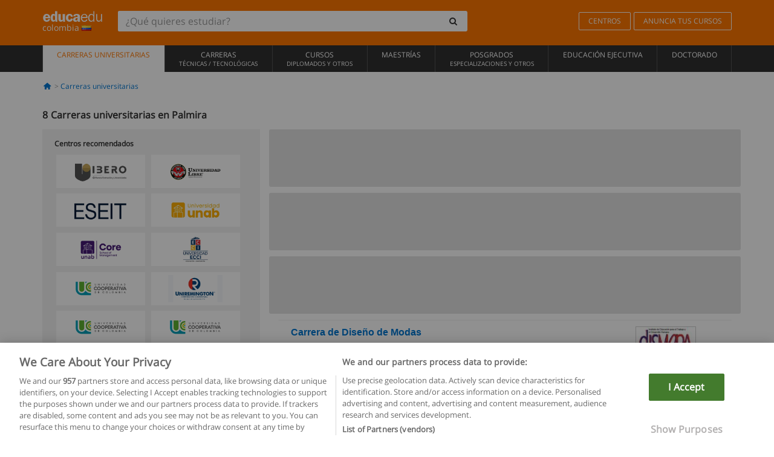

--- FILE ---
content_type: text/html; charset=UTF-8
request_url: https://www.educaedu-colombia.com/carreras-universitarias/palmira
body_size: 15025
content:
<!DOCTYPE html>
<html lang="es-CO">
    
    <head>
        
        <meta charset="UTF-8">
        <meta http-equiv="X-UA-Compatible" content="IE=edge">
        <meta name="viewport" content="width=device-width, initial-scale=1.0">
                    <meta name="robots" content="index, follow">
        <meta name="googlebot" content="index, follow"> 
                <meta name="description" content="Infórmate sobre Carreras universitarias en Palmira con Educaedu. Encuentra Carreras universitarias en todas las áreas en modalidad semipresencial y presencial, compara la oferta formativa de diferentes centros y universidades.">
            
        <title>            Carreras universitarias en Palmira
                | Educaedu
</title>
        <link rel="dns-prefetch" href="https://static1.educaedu-colombia.com/">
        <link rel="preconnect" href="https://static1.educaedu-colombia.com/" crossorigin >
        <link rel="dns-prefetch" href="https://statictrack.educatrack.com/">
        <link rel="dns-prefetch" href="https://track.educatrack.com/">
        <link rel="dns-prefetch" href="https://fonts.gstatic.com">
        <link rel="dns-prefetch" href="https://www.googletagmanager.com">
        <link rel="dns-prefetch" href="https://www.google-analytics.com">
        <link rel="preconnect" href="https://statictrack.educatrack.com/" crossorigin>
        <link rel="preconnect" href="https://track.educatrack.com/" crossorigin>
        <link rel="preconnect" href="https://fonts.gstatic.com" crossorigin>
        <link rel="preconnect" href="https://www.googletagmanager.com" crossorigin>        
        <link rel="preconnect" href="https://www.google-analytics.com" crossorigin>

        <link rel="preload" href="https://static1.educaedu-colombia.com/build/images/logo-educaedu.svg" fetchpriority="high"  as="image" type="image/svg+xml" >
<link rel="preload" href="https://fonts.gstatic.com/s/opensans/v16/mem8YaGs126MiZpBA-UFVZ0bf8pkAg.woff2" media="(min-width: 768px)" as="font" type="font/woff2" crossorigin>
<link rel="preload" href="https://static1.educaedu-colombia.com/build/fonts/icons-educaedu.2e429f28.woff2" media="(min-width: 768px)" as="font" type="font/woff2" crossorigin>
<style>
    @font-face {
        font-family: "Open sans fallback";
        size-adjust: 103.50%;
        ascent-override: 103%;
        src: local("Arial");
    }
</style>            <style>
        .pagination>li{display:inline}.pagination>li>a{position:relative;float:left;padding:6px 12px;margin-left:-1px;line-height:1.42857143;color:#337ab7;text-decoration:none;background-color:#fff;border:1px solid #ddd}.pagination>li:first-child>a{margin-left:0;border-top-left-radius:4px;border-bottom-left-radius:4px}.pagination>.active>a{z-index:3;color:#fff;background-color:#337ab7;border-color:#337ab7}@-ms-viewport{width:device-width}.filtros li.panel .change-category-action,.filtros li.panel a{padding:6px 30px 6px 10px;color:#000;display:block;width:100%;padding-left:25px;font-size:12px;font-weight:400}.filtros li.panel.active>.change-category-action{color:#ff7600;text-decoration:none;background-color:#fff9f4}.filtros li.panel .change-category-action::before,.filtros li.panel .change-course_type-action::before,.filtros li.panel a::before{visibility:visible;content:'\f10c';font-family:icons-educaedu;margin-right:4px;font-size:14px;margin-left:-16px}.filtros li.panel.active>.change-category-action::before{content:'\f192'}@media screen and (max-width:767px){.pagination>li{display:none}.pagination>li:first-child{display:inline}.pagination>li.active:first-child{display:none}}[class^=icon-]:before{font-family:icons-educaedu;font-style:normal;font-weight:400;speak:none;display:inline-block;text-decoration:inherit;width:1em;margin-right:.2em;text-align:center;font-variant:normal;text-transform:none;line-height:1em;margin-left:.2em;-webkit-font-smoothing:antialiased;-moz-osx-font-smoothing:grayscale}.icon-search:before{content:'\e800'}.icon-down-open:before{content:'\e801'}.icon-cancel:before{content:'\e804'}.icon-menu:before{content:'\f008'}.icon-mail-alt:before{content:'\f0e0'}.icon-sliders:before{content:'\f1de'}html{font-family:sans-serif;-ms-text-size-adjust:100%;-webkit-text-size-adjust:100%}body{margin:0}header,nav{display:block}a{background-color:transparent}b,strong{font-weight:700}h1{font-size:2em;margin:.67em 0}img{border:0}svg:not(:root){overflow:hidden}button,input{color:inherit;font:inherit;margin:0}button{overflow:visible}button{text-transform:none}button{-webkit-appearance:button}button::-moz-focus-inner,input::-moz-focus-inner{border:0;padding:0}input{line-height:normal}input[type=search]{-webkit-appearance:textfield;-webkit-box-sizing:content-box;-moz-box-sizing:content-box;box-sizing:content-box}input[type=search]::-webkit-search-cancel-button,input[type=search]::-webkit-search-decoration{-webkit-appearance:none}*{-webkit-box-sizing:border-box;-moz-box-sizing:border-box;box-sizing:border-box}:after,:before{-webkit-box-sizing:border-box;-moz-box-sizing:border-box;box-sizing:border-box}html{font-size:10px}body{font-family:"Helvetica Neue",Helvetica,Arial,sans-serif;font-size:14px;line-height:1.42857143;color:#333;background-color:#fff}button,input{font-family:inherit;font-size:inherit;line-height:inherit}a{color:#337ab7;text-decoration:none}img{vertical-align:middle}h1,h4{font-family:inherit;font-weight:500;line-height:1.1;color:inherit}h1{margin-top:20px;margin-bottom:10px}h4{margin-top:10px;margin-bottom:10px}h1{font-size:36px}h4{font-size:18px}ul{margin-top:0;margin-bottom:10px}.container{padding-right:15px;padding-left:15px;margin-right:auto;margin-left:auto}@media (min-width:768px){.container{width:750px}}@media (min-width:992px){.container{width:970px}}@media (min-width:1200px){.container{width:1170px}}.row{margin-right:-15px;margin-left:-15px}.col-sm-4,.col-sm-8,.col-xs-12{position:relative;min-height:1px;padding-right:15px;padding-left:15px}.col-xs-12{float:left}.col-xs-12{width:100%}@media (min-width:768px){.col-sm-4,.col-sm-8{float:left}.col-sm-8{width:66.66666667%}.col-sm-4{width:33.33333333%}.col-sm-pull-8{right:66.66666667%}.col-sm-push-4{left:33.33333333%}}label{display:inline-block;max-width:100%;margin-bottom:5px;font-weight:700}input[type=search]{-webkit-box-sizing:border-box;-moz-box-sizing:border-box;box-sizing:border-box;-webkit-appearance:none;appearance:none}.form-control{display:block;width:100%;height:34px;padding:6px 12px;font-size:14px;line-height:1.42857143;color:#555;background-color:#fff;background-image:none;border:1px solid #ccc;border-radius:4px;-webkit-box-shadow:inset 0 1px 1px rgba(0,0,0,.075);box-shadow:inset 0 1px 1px rgba(0,0,0,.075)}.form-control::-moz-placeholder{color:#999;opacity:1}.form-control:-ms-input-placeholder{color:#999}.form-control::-webkit-input-placeholder{color:#999}.form-control::-ms-expand{background-color:transparent;border:0}.form-group{margin-bottom:15px}.btn{display:inline-block;margin-bottom:0;font-weight:400;text-align:center;white-space:nowrap;vertical-align:middle;-ms-touch-action:manipulation;touch-action:manipulation;background-image:none;border:1px solid transparent;padding:6px 12px;font-size:14px;line-height:1.42857143;border-radius:4px}.btn-default{color:#333;background-color:#fff;border-color:#ccc}.fade{opacity:0}.collapse{display:none}.caret{display:inline-block;width:0;height:0;margin-left:2px;vertical-align:middle;border-top:4px dashed;border-right:4px solid transparent;border-left:4px solid transparent}.btn .caret{margin-left:0}.input-group{position:relative;display:table;border-collapse:separate}.input-group .form-control{position:relative;z-index:2;float:left;width:100%;margin-bottom:0}.input-group .form-control,.input-group-btn{display:table-cell}.input-group-btn{width:1%;white-space:nowrap;vertical-align:middle}.input-group .form-control:first-child,.input-group-btn:last-child>.btn:not(:last-child):not(.dropdown-toggle){border-top-right-radius:0;border-bottom-right-radius:0}.input-group-btn:last-child>.btn{border-top-left-radius:0;border-bottom-left-radius:0}.input-group-btn{position:relative;font-size:0;white-space:nowrap}.input-group-btn>.btn{position:relative}.input-group-btn>.btn+.btn{margin-left:-1px}.input-group-btn:last-child>.btn{z-index:2;margin-left:-1px}.nav{padding-left:0;margin-bottom:0;list-style:none}.nav>li{position:relative;display:block}.nav>li>a{position:relative;display:block;padding:10px 15px}.nav-stacked>li{float:none}.nav-stacked>li+li{margin-top:2px;margin-left:0}.navbar{position:relative;min-height:50px;margin-bottom:20px;border:1px solid transparent}.navbar-collapse{padding-right:15px;padding-left:15px;overflow-x:visible;border-top:1px solid transparent;-webkit-box-shadow:inset 0 1px 0 rgba(255,255,255,.1);box-shadow:inset 0 1px 0 rgba(255,255,255,.1);-webkit-overflow-scrolling:touch}.container>.navbar-collapse,.container>.navbar-header{margin-right:-15px;margin-left:-15px}.navbar-brand{float:left;height:50px;padding:15px;font-size:18px;line-height:20px}.navbar-brand>img{display:block}@media (min-width:768px){.navbar{border-radius:4px}.navbar-header{float:left}.navbar-collapse{width:auto;border-top:0;-webkit-box-shadow:none;box-shadow:none}.navbar-collapse.collapse{display:block!important;height:auto!important;padding-bottom:0;overflow:visible!important}.container>.navbar-collapse,.container>.navbar-header{margin-right:0;margin-left:0}.navbar>.container .navbar-brand{margin-left:-15px}.navbar-toggle{display:none}}.navbar-toggle{position:relative;float:right;padding:9px 10px;margin-right:15px;margin-top:8px;margin-bottom:8px;background-color:transparent;background-image:none;border:1px solid transparent;border-radius:4px}.navbar-nav{margin:7.5px -15px}.navbar-nav>li>a{padding-top:10px;padding-bottom:10px;line-height:20px}@media (min-width:768px){.navbar-nav{float:left;margin:0}.navbar-nav>li{float:left}.navbar-nav>li>a{padding-top:15px;padding-bottom:15px}.navbar-form .form-control{display:inline-block;width:auto;vertical-align:middle}.navbar-form .input-group{display:inline-table;vertical-align:middle}.navbar-form .input-group .form-control,.navbar-form .input-group .input-group-btn{width:auto}.navbar-form .input-group>.form-control{width:100%}}.navbar-form{padding:10px 15px;margin-right:-15px;margin-left:-15px;border-top:1px solid transparent;border-bottom:1px solid transparent;-webkit-box-shadow:inset 0 1px 0 rgba(255,255,255,.1),0 1px 0 rgba(255,255,255,.1);box-shadow:inset 0 1px 0 rgba(255,255,255,.1),0 1px 0 rgba(255,255,255,.1);margin-top:8px;margin-bottom:8px}@media (min-width:768px){.navbar-form{width:auto;padding-top:0;padding-bottom:0;margin-right:0;margin-left:0;border:0;-webkit-box-shadow:none;box-shadow:none}.navbar-right{float:right!important;margin-right:-15px}}.navbar-default{background-color:#f8f8f8;border-color:#e7e7e7}.navbar-default .navbar-nav>li>a{color:#777}.navbar-default .navbar-nav>.active>a{color:#555;background-color:#e7e7e7}.navbar-default .navbar-collapse{border-color:#e7e7e7}.panel{margin-bottom:20px;background-color:#fff;border:1px solid transparent;border-radius:4px;-webkit-box-shadow:0 1px 1px rgba(0,0,0,.05);box-shadow:0 1px 1px rgba(0,0,0,.05)}button.close{padding:0;background:0 0;border:0;-webkit-appearance:none;appearance:none}.modal{position:fixed;top:0;right:0;bottom:0;left:0;z-index:1050;display:none;overflow:hidden;-webkit-overflow-scrolling:touch;outline:0}.modal.fade .modal-dialog{-webkit-transform:translate(0,-25%);-ms-transform:translate(0,-25%);-o-transform:translate(0,-25%);transform:translate(0,-25%)}.modal-dialog{position:relative;width:auto;margin:10px}.modal-content{position:relative;background-color:#fff;-webkit-background-clip:padding-box;background-clip:padding-box;border:1px solid #999;border:1px solid rgba(0,0,0,.2);border-radius:6px;-webkit-box-shadow:0 3px 9px rgba(0,0,0,.5);box-shadow:0 3px 9px rgba(0,0,0,.5);outline:0}.modal-header{padding:15px;border-bottom:1px solid #e5e5e5}.modal-header .close{margin-top:-2px}.modal-title{margin:0;line-height:1.42857143}@media (min-width:768px){.modal-dialog{width:600px;margin:30px auto}.modal-content{-webkit-box-shadow:0 5px 15px rgba(0,0,0,.5);box-shadow:0 5px 15px rgba(0,0,0,.5)}}.container:after,.container:before,.modal-header:after,.modal-header:before,.nav:after,.nav:before,.navbar-collapse:after,.navbar-collapse:before,.navbar-header:after,.navbar-header:before,.navbar:after,.navbar:before,.row:after,.row:before{display:table;content:" "}.container:after,.modal-header:after,.nav:after,.navbar-collapse:after,.navbar-header:after,.navbar:after,.row:after{clear:both}.pull-right{float:right!important}.hidden{display:none!important}.visible-xs{display:none!important}@media (max-width:767px){.visible-xs{display:block!important}.hidden-xs{display:none!important}}body{font-family:'Open sans',Helvetica,Arial,sans-serif;background-color:transparent}h1,h4{font-family:'Open sans',Helvetica,Arial,sans-serif}.btn{font-family:"Open sans",Helvetica,Arial,sans-serif}h1{font-weight:600;margin-top:0;margin-bottom:0;font-size:16px;line-height:18px}a{color:#337ab7}.form-control{-webkit-box-shadow:none;box-shadow:none}.centros-recomendados{padding:5px 20px 10px;margin-bottom:20px;background-color:#f2f2f2;font-size:12px}.centros-recomendados label{display:block;margin-top:10px}.centros-recomendados .thumbnail img{margin:0 10px 10px 0}.header-h1{margin-bottom:15px;margin-top:15px}.number-h1{font-weight:600;font-size:16px;line-height:18px;float:left;margin-right:5px}.centros-recomendados a.thumbnail{width:46%;background-color:#fff;display:inline-block;margin:1.5% 1%;text-align:center}.filtros .centros-recomendados .thumbnail img{padding:5px;margin:0 auto;text-align:center;max-width:100%;height:auto}@media only screen and (max-width:767px){.centros-recomendados{display:none}.hidden-xs{display:none!important}}@media only screen and (max-width:360px){.hidden-xxs{display:none!important}.hidden-xs{display:none!important}}.btn,.form-control{border-radius:2px}.back-to-top{position:fixed;bottom:20px;right:20px;display:none;z-index:9;border-radius:50%;height:35px;width:35px;background-color:transparent;font-size:21px;color:#b7b7b7;padding:0;-ms-transform:rotate(180deg);-webkit-transform:rotate(180deg);transform:rotate(180deg)}[class^=icon-]:before{visibility:visible}.centros-recomendados .thumbnail img{margin:0 0 10px}.form-control::-webkit-input-placeholder{font-style:normal}.form-control::-moz-placeholder{font-style:normal}.form-control:-ms-input-placeholder{font-style:normal}.form-control:-moz-placeholder{font-style:normal}a{color:#0076d1}button.close{-webkit-appearance:none;padding:0;background:0 0;border:0}.close{float:right;font-size:21px;font-weight:700;line-height:1;color:#000;text-shadow:0 1px 0 #fff;opacity:.2}.barracookies{z-index:99999;position:fixed;left:0;right:0;bottom:0;padding:5px;background:#f5f5f5;line-height:20px;font-size:12px;text-align:center;box-sizing:border-box;display:none}.barracookies a.view-more{color:#f04d00;text-decoration:none;font-size:12px}.barracookies button.cookie-bar-close-option{background-color:transparent;border:0;color:#f04d00}.barracookies .container{position:relative}.barracookies .container .container-text{width:auto;height:auto;margin:0 auto;position:relative;display:inline}.modal{padding-right:0!important}.modal button.close{-webkit-appearance:none;padding:0;background:0 0;border:0}.modal .close{float:right;font-size:21px;font-weight:700;line-height:1;color:#000;text-shadow:0 1px 0 #fff;opacity:.2}.modal-educaedu-old .close{margin-top:-26px;background-color:#ff7800!important;padding:2px 10px!important;opacity:1;border:0;color:#fff;text-shadow:none;position:absolute;z-index:99;right:0;top:1px}.modal-educaedu-old .modal-header .modal-title{display:none}.modal-educaedu-old .modal-header{padding:0;margin-top:-1px}.modal-educaedu-old .modal-content{border-radius:0}.modal-dialog{margin:60px auto 0}.modal-content{border:0}.modal-content-big{width:60%}@media (max-width:1200px){.modal-content-big{width:90%}}.modal-iframe{position:absolute;top:0;left:0}@media screen and (-webkit-min-device-pixel-ratio:0){input{font-size:16px!important}}ul.full-width li span{display:block;font-size:10px;margin-top:-6px}ul.full-width{width:100%}ul.full-width li{list-style:none;text-align:center;border-right:1px solid #545454;-webkit-box-flex:1;-ms-flex-positive:1;flex-grow:1}ul.full-width li:first-child{border-left:1px solid #545454}ul.full-width li a{display:block;text-decoration:none}@media only screen and (max-width:995px){ul.full-width li,ul.full-width li:first-child{border-right:none;border-left:none}ul.full-width li a{font-size:12px}ul.full-width li span{font-size:8px}}ul.full-width{display:table;table-layout:fixed;display:-webkit-box;display:-ms-flexbox;display:flex;-webkit-box-orient:horizontal;-webkit-box-direction:normal;-ms-flex-direction:row;flex-direction:row}.navbar-collapse{padding-right:0;padding-left:0}.navbar-orange{background:#ff7600;margin-bottom:0;border-radius:0}.navbar-orange a{color:#fff}.navbar-orange .navbar-brand{height:auto;padding:18px 15px 14px;font-size:14px}.navbar-brand span img{vertical-align:baseline;height:9px}.navbar-orange .navbar-brand>img{height:18px}.navbar-orange .navbar-nav>li>a{border:1px solid;padding-top:4px;padding-bottom:4px;margin-top:20px;margin-left:5px;font-size:12px}.navbar-orange .navbar-right{margin-right:0}.navbar-nav>li>a{padding-top:25px;padding-bottom:25px}.navbar{min-height:0;margin-bottom:0;border-radius:0;border:0}.navbar-toggle{margin-bottom:0;font-size:21px;color:#fff;padding:5px 0;border-radius:2px}.navbar-default{background-color:#303030}.navbar-default .navbar-nav>li>a{color:#fff}.navbar-default .navbar-nav>li>a{font-size:12px;padding:6px 0 4px;text-transform:uppercase;height:100%}.navbar-default .navbar-nav>li.active>a{color:#ff7600;background-color:#fff}.navbar-brand>img{vertical-align:baseline;width:100px}.navbar-form{padding:10px;display:inline-block}.navbar-form .input-group-btn .btn{border-left-color:transparent}.navbar-form .form-control{border:0;-webkit-box-shadow:none;box-shadow:none}.navbar-form .btn,.navbar-form .form-control{border:1px solid #fff}@media only screen and (max-width:767px){.navbar-orange .navbar-brand{padding:12px 16px 10px 15px}.li-centers{border-top:1px solid #545454}.navbar-form .input-group>.form-control{width:100%}.navbar-form{margin-top:0;margin-bottom:0;padding-top:0;border-top:0;box-shadow:none;display:block}.navbar-brand>img{width:100px}}.header-buscador button,.header-buscador input{border:0;box-shadow:none}.header-buscador .btn-close{display:none}.header-buscador .input-group-btn .btn{border-top-right-radius:3px!important;border-bottom-right-radius:3px!important}@media (max-width:767px){.barracookies .container .container-text{display:block}.header-buscador{max-width:100%;position:fixed;z-index:10;top:0;right:15px;border:0;left:15px;background:#fff;border-bottom:1px solid #ccc;box-shadow:0 0 5px rgba(0,0,0,.2)}.header-buscador .navbar-form{margin-right:0;margin-left:0;margin-top:12px;margin-bottom:2px}.header-search-action-button{background-color:#ff7600;color:#fff;border:1px solid #ff7600!important;border-radius:3px!important}.header-search-action-button .icon-search:before{font-size:18px}.header-buscador .btn-close{border:0;margin-left:2px;display:inline-block;background-color:transparent;color:var(--color-grisoscuro)}.header-buscador .input-group-btn{padding-left:10px}.header-buscador .navbar-form input{border-bottom:1px solid}}@media (min-width:768px){.header-buscador.collapse{display:inline-table!important}.header-buscador{width:calc(100% - 480px)}.header-buscador .navbar-form,.header-buscador .navbar-form .input-group{width:100%}}header a,nav a{font-family:'Open Sans',sans-serif}ul{list-style:none}.navbar-white{background-color:#fff}@media screen and (max-width:767px){.filter-buttons{display:flex;flex-direction:row;align-items:center;background-color:#f2f2f2;margin:0 -15px;padding:10px 15px;overflow-x:auto}.filter-buttons-group{display:flex;flex-wrap:nowrap;margin-left:10px}.filter-buttons-group .btn{margin-right:5px}.filter-buttons-group .btn.selected{color:#fff;background-color:#337ab7;border-color:#2e6da4}}.filtros-container{background-color:#f2f2f2;padding:0;font-size:12px}.filtros .form-group{padding:10px 20px 20px;border-bottom:3px solid #fff;margin-top:5px;margin-bottom:5px}.filtros .form-group input[type=text]{-webkit-appearance:none;-moz-appearance:none;appearance:none;border:1px solid #ccc}.filtros .input-group-btn .btn{border-left-color:transparent}.filtros .panel{border:none;line-height:18px;margin-bottom:0;background-color:#fff;border-top:1px solid #eee;position:relative;margin-top:0}.filtros li.panel a{padding:6px 30px 6px 10px;color:#000;display:block;width:100%;padding-left:25px;font-size:12px;font-weight:400}.filtros .items-count{padding:8px;position:absolute;right:0;top:0;color:#757575}.filtros li.panel .change-course_type-action::before,.filtros li.panel a::before{visibility:visible;content:'\f10c';font-family:icons-educaedu;margin-right:4px;font-size:14px;margin-left:-16px}.filtros .form-control{font-size:12px}@media screen and (max-width:767px){.row-offcanvas{margin-top:10px;position:relative}.row-offcanvas-left{left:0}.row-offcanvas-left .sidebar-offcanvas{left:-100%}.sidebar-offcanvas{position:absolute;top:0;z-index:999}.sidebar-offcanvas{position:fixed}.filtros .navbar{padding:10px;width:100%}.filtros-form input{color:#000}.mobile-count-show{font-weight:700;font-family:'Open Sans',sans-serif;font-size:14px;line-height:34px;text-align:center;color:#666}.button-visible{display:inline-block!important}}.filtros-form input{font-family:"Open sans",Helvetica,Arial,sans-serif;font-size:12px}.adsense_skeleton{height:120px;border-radius:3px;margin-bottom:10px;background-color:#eee;animation:1.6s linear infinite adsense_skeleton}@keyframes adsense_skeleton{0%{background-color:#eee}50%{background-color:#e0e0e0}}.course-row{padding-bottom:10px;border:1px solid transparent;border-bottom:1px solid #eee;padding:10px 20px}.course-row{display:grid;grid-template-columns:2fr 2fr 1fr;gap:5px 10px;grid-auto-flow:row dense;grid-template-areas:"course-title course-title course-title" "course-info course-info course-info" "course-buttons course-buttons course-buttons"}.center-logo{display:none;grid-area:center-logo}.course-title{grid-area:course-title}.course-info{grid-area:course-info}.course-description{display:none;grid-area:course-description}.course-buttons{grid-area:course-buttons}.course-download-button{grid-area:course-download-button}.course-whatsapp-button{grid-area:course-whatsapp-button}.course-info-button{grid-area:course-info-button}@media screen and (min-width:768px){.filtros-container .nav.nav-stacked{max-height:350px;overflow:auto;padding:4px 0}.adsense_skeleton{height:95px}.course-buttons{display:block}.course-row{grid-template-columns:2fr 2fr 1fr;grid-template-areas:"course-title course-title center-logo" "course-description course-description course-info" "course-buttons course-buttons course-info"}.course-description{display:block}.center-logo{display:inline-block;font-size:12px}}.first-course-list-row{border-top:1px solid #eee}.course-buttons{padding-top:10px}.course-center-logo{border:1px solid #ccc;min-width:100px;min-height:50px}.course-content-row{margin-bottom:7px;font-size:12px}.course-content-row.grey-text{font-size:12px}.grey-text{color:#757575;font-family:Arial,Helvetica,sans-serif}.course-title-link{font-family:Arial,Helvetica,serif,sans-serif;font-size:16px;line-height:20px;font-weight:700;color:#0076d1;margin-bottom:7px;display:inline-block}.course-price{color:#b65b0c;font-weight:700}@media screen and (max-width:992px){.center-link-element.link-logo{float:right;padding:0}.center-link-element,.center-name{font-size:13px}}.btn-educaedu-primary{background:#ff7600;background:-webkit-linear-gradient(#fd8c2b,#ff7600);background:-o-linear-gradient(#fd8c2b,#ff7600);background:-moz-linear-gradient(#fd8c2b,#ff7600);background:linear-gradient(#fd8c2b,#ff7600);border-radius:6px;color:#fff;font-weight:700;padding:4px 10px}.btn-educaedu-primary{flex-grow:1;font-size:13px}@media screen and (min-width:375px){.btn-educaedu-primary{font-size:13px}}.course-buttons{display:flex;flex-wrap:wrap;gap:.5em}.course-buttons .btn-educaedu-primary i{display:none}@media screen and (min-width:767px){.btn-educaedu-primary{flex-grow:0}.course-buttons .btn-educaedu-primary i{display:inline-block}}.pagination-text{display:none}@media screen and (max-width:767px){.pagination-text{display:inline-block}}.sf-minitoolbar{background-color:#222;border-top-left-radius:4px;bottom:0;box-sizing:border-box;display:none;height:36px;padding:6px;position:fixed;right:0;z-index:99999}.sf-minitoolbar button{background-color:transparent;padding:0;border:none}.sf-minitoolbar svg{max-height:24px;max-width:24px;display:inline}.sf-toolbar-clearer{clear:both;height:36px}.sf-display-none{display:none}.sf-toolbarreset *{box-sizing:content-box;vertical-align:baseline;letter-spacing:normal;width:auto}.sf-toolbarreset{background-color:#222;bottom:0;box-shadow:0 -1px 0 rgba(0,0,0,.2);color:#eee;font:11px Arial,sans-serif;left:0;margin:0;padding:0 36px 0 0;position:fixed;right:0;text-align:left;text-transform:none;z-index:99999;direction:ltr;-webkit-font-smoothing:subpixel-antialiased;-moz-osx-font-smoothing:auto}.sf-toolbarreset svg{height:20px;width:20px;display:inline-block}.sf-toolbarreset .sf-cancel-button{color:#444}.sf-toolbarreset .hide-button{background:#444;display:block;position:absolute;top:0;right:0;width:36px;height:36px;text-align:center;border:none;margin:0;padding:0}.sf-toolbarreset .hide-button svg{max-height:18px;margin-top:1px}.sf-toolbar-block{display:block;float:left;height:36px;margin-right:0;white-space:nowrap;max-width:15%}.sf-toolbar-block>a{display:block;text-decoration:none;background-color:transparent;color:inherit}.sf-toolbar-block span{display:inline-block}.sf-toolbar-block .sf-toolbar-value{color:#f5f5f5;font-size:13px;line-height:36px;padding:0}.sf-toolbar-block .sf-toolbar-info{border-collapse:collapse;display:table;z-index:100000}.sf-toolbar-block .sf-toolbar-info-piece{border-bottom:3px solid transparent;display:table-row}.sf-toolbar-block .sf-toolbar-info-piece:last-child{margin-bottom:0}.sf-toolbar-block .sf-toolbar-info-piece b{color:#aaa;display:table-cell;font-size:11px;padding:4px 8px 4px 0}.sf-toolbar-block:not(.sf-toolbar-block-dump) .sf-toolbar-info-piece span{color:#f5f5f5}.sf-toolbar-block .sf-toolbar-info-piece span{font-size:12px}.sf-toolbar-block .sf-toolbar-info{background-color:#444;bottom:36px;color:#f5f5f5;display:none;padding:9px 0;position:absolute}.sf-toolbar-block .sf-toolbar-icon{display:block;height:36px;padding:0 7px;overflow:hidden;text-overflow:ellipsis}.sf-toolbar-block-request .sf-toolbar-icon{padding-left:0;padding-right:0}.sf-toolbar-block .sf-toolbar-icon svg{border-width:0;position:relative;top:8px;vertical-align:baseline}.sf-toolbar-block .sf-toolbar-icon svg+span{margin-left:4px}.sf-toolbar-icon .sf-toolbar-value{display:none}@media (min-width:768px){.sf-toolbar-icon .sf-toolbar-value{display:inline}.sf-toolbar-block .sf-toolbar-icon svg{top:6px}.sf-toolbar-block .sf-toolbar-icon{padding:0 10px}.sf-toolbar-block-request .sf-toolbar-icon{padding-left:0;padding-right:0}.sf-toolbar-block .sf-toolbar-info-piece b{font-size:12px}.sf-toolbar-block .sf-toolbar-info-piece span{font-size:13px}}        
    </style>
        
         
        
        <link rel="shortcut icon" href="https://static1.educaedu-colombia.com/build/images/favicon-educaedu.ico">
        <link rel="apple-touch-icon" href="https://static1.educaedu-colombia.com/apple-touch-icon.png">
        
        <script>
            window.onerror = function (msg, file, lineNo, columnNo, error){
                if(/googlebot/i.test(navigator.userAgent)){
                    return false;
                }
                var params = 'url='+window.location.href+'&line='+lineNo+'&col='+columnNo+'&message='+msg+'&error='+error+'&file='+file;
                var xhttp = new XMLHttpRequest();
                xhttp.open('POST','/js-errors',true);
                xhttp.setRequestHeader('Content-type', 'application/x-www-form-urlencoded');
                xhttp.send(params);
                if(typeof error !== 'undefined') {
                    dataLayer = dataLayer || [];
                    dataLayer.push({'event':'error_js'});
                }
                return false;
            };
        </script>

                    <script>var userEmail = '';</script>
                
            
            <script>        
            var pageOptions = {
                'pubId': 'pub-0159970609929852',
                'channel': '0322417109',
                'adtest': 'off',
                'hl': 'es',
                'ie': 'utf8',
                'oe': 'utf8',
                'mode': '',
                'styleId': '5412800633',
                'personalizedAds': true,
                'query': 'Carreras universitarias en Palmira',
                'number': 3 
            };
    
            var adblocks = [{'container': 'adsgoogle1'} , {'container' : 'adsgoogle2'}];
        </script>
    
    <script>
                    var numResults = '5+';
            </script>    
        
        <!-- Google Tag Manager -->
        <script>(function(w,d,s,l,i){w[l]=w[l]||[];w[l].push({'gtm.start':
        new Date().getTime(),event:'gtm.js'});var f=d.getElementsByTagName(s)[0],
        j=d.createElement(s),dl=l!='dataLayer'?'&l='+l:'';j.async=true;j.src=
        'https://www.googletagmanager.com/gtm.js?id='+i+dl;f.parentNode.insertBefore(j,f);
        })(window,document,'script','dataLayer','GTM-NWCBB9P');</script>
        <!-- End Google Tag Manager -->
        
            <link rel="canonical" href="https://www.educaedu-colombia.com/carreras-universitarias/palmira">
    
            <link rel="amphtml" href="https://www.educaedu-colombia.com/amp/carreras-universitarias/palmira">
    
            
        
            </head>
    
    <body>
                 
        <!-- Google Tag Manager (noscript) -->
        <noscript><iframe src="https://www.googletagmanager.com/ns.html?id=GTM-NWCBB9P"
        height="0" width="0" style="display:none;visibility:hidden"></iframe></noscript>
        <!-- End Google Tag Manager (noscript) -->
        
        
                        <header class="header navbar navbar-orange country-code-co">
        <div class="container">
            
            <div class="navbar-header">
                <button  type="button" class="dev-open-menu navbar-toggle collapsed" aria-label="Menú" data-toggle="collapse" data-target="#navbar" aria-expanded="false" aria-controls="navbar">
                    <i class="icon-menu"></i>
                    <i class="icon-cancel ri-close-circle-line hidden"></i>
                </button>
                <button type="button" class="dev-open-search navbar-toggle collapsed" aria-label="buscar" data-toggle="collapse" data-target="#navbar-buscador" aria-expanded="false" aria-controls="navbar-buscador">
                    <span class="icon-search"></span>
                </button>

                <a class="navbar-brand" href="https://www.educaedu-colombia.com/" title="Educaedu Colombia">
                                            <img src="https://static1.educaedu-colombia.com/build/images/logo-educaedu.svg" onerror="this.onerror=null; this.src='https://static1.educaedu-colombia.com/build/images/logo-educaedu.png'" width="300" height="55" alt="Educaedu">                        
                                        <span class="hidden-xxs">
                        colombia
                        <img src="https://static1.educaedu-colombia.com/build/images/co.gif" alt="" width="16" height="11">
                    </span>
                </a> 
            </div>

            <div id="navbar-buscador" class="navbar-collapse collapse header-buscador" aria-expanded="false" role="navigation">
                <form class="navbar-form" method="get" action="https://www.educaedu-colombia.com/nf/search.php">
                    <div class="input-group">
                        <input type="search" name="txtBusqueda" id="header_search_text" aria-label="¿Qué quieres estudiar?" class="header_search_text form-control" placeholder="¿Qué quieres estudiar?">
                        <span class="input-group-btn">
                            <button class="btn btn-default header-search-action-button" aria-label="buscar" type="submit">
                                <span class="icon-search"></span>
                            </button>
                            <button class="btn btn-close" type="button" aria-label="Cerrar"  data-toggle="collapse" data-target="#navbar-buscador">
                                <i class="icon-cancel ri-close-circle-line"></i>
                            </button>
                        </span>
                    </div>
                </form>
            </div>

            <ul class="nav navbar-nav navbar-right hidden-xs">               
                <li>
                                        <a href="https://www.educaedu-colombia.com/centros" class="btn" title="Centros">
                        CENTROS
                    </a>
                </li>
                <li>
                    <a href="https://www.educaedu-colombia.com/acceso-centros/anuncia-tus-cursos.php" class="btn" title="Anuncia tus cursos">
                        ANUNCIA TUS CURSOS
                    </a>
                </li>
            </ul>

        </div>
    </header>

    <nav class="navbar navbar-default">
        <div class="container">

            <div id="navbar" class="collapse navbar-collapse">

                <ul class="nav navbar-nav full-width">
                                    
                                                                                                                                                                                            
                                                                                                    <li class="active">
                        <a href="https://www.educaedu-colombia.com/carreras-universitarias" title="Carreras universitarias">
                            Carreras universitarias
                                                    </a>
                    </li>
                    
                                    
                                                                                        
                                                                                                    <li class="">
                        <a href="https://www.educaedu-colombia.com/carreras" title="Carreras Técnicas / Tecnológicas">
                            Carreras
                            <span>Técnicas / Tecnológicas</span>                        </a>
                    </li>
                    
                                    
                                                                                        
                                                                                                    <li class="">
                        <a href="https://www.educaedu-colombia.com/cursos" title="Cursos Diplomados y otros">
                            Cursos
                            <span>Diplomados y otros</span>                        </a>
                    </li>
                    
                                    
                                                                                                                                                                                            
                                                                                                    <li class="">
                        <a href="https://www.educaedu-colombia.com/master" title="Maestrías">
                            Maestrías
                                                    </a>
                    </li>
                    
                                    
                                                                                        
                                                                                                    <li class="">
                        <a href="https://www.educaedu-colombia.com/postgrado" title="Posgrados Especializaciones y otros">
                            Posgrados
                            <span>Especializaciones y otros</span>                        </a>
                    </li>
                    
                                    
                                                                                                                                                                                            
                                                                                                    <li class="">
                        <a href="https://www.educaedu-colombia.com/educacion-ejecutiva" title="Educación Ejecutiva">
                            Educación Ejecutiva
                                                    </a>
                    </li>
                    
                                    
                                                                                                                                                                                            
                                                                                                    <li class="">
                        <a href="https://www.educaedu-colombia.com/doctorado" title="Doctorado">
                            Doctorado
                                                    </a>
                    </li>
                    
                                    <li class="li-centers visible-xs">
                                                <a href="https://www.educaedu-colombia.com/centros" class="btn" title="Centros">
                            CENTROS
                        </a>
                    </li>
                </ul>

            </div>

        </div>
    </nav>            
        
        
            <div class="container">
                   
            <div class="filter-buttons" data-spy="affix" data-offset-top="100">
                <div>
                    <button class=" btn btn-default pull-right visible-xs" aria-label="FILTROS" data-dev-filter="all">
                        <i class="icon-sliders ri-equalizer-2-line"></i>
                    </button> 
                </div>
                <div class="filter-buttons-group">                
                    <button class=" btn btn-default pull-right visible-xs  selected " data-dev-filter="course_type-filter">
                        Tipo de curso: <strong>Carreras universitarias</strong> <span class="caret"></span>
                    </button> 
                    <button class=" btn btn-default pull-right visible-xs " data-dev-filter="modality-filter">
                        Modalidad / Lugar <span class="caret"></span>
                    </button>    
                    <button class=" btn btn-default pull-right visible-xs  " data-dev-filter="category-filter" >
                        Categoría <span class="caret"></span>
                    </button>
                </div>
            </div>
            <div class="row ">
                <div id="header.page.breadcrum" class="col-xs-12 SimpleBreadcrumb_container"> 
                                                <span class="breadcrumb-element">
                        <a href="https://www.educaedu-colombia.com" 
                                                        title="Ir a Inicio" 
                                                       class="SimpleBreadcrumb_link"><i class="icon-home"></i></a>
                    </span>

                
                                                <span class="breadcrumb-element">
                        <a href="https://www.educaedu-colombia.com/carreras-universitarias" 
                                                        title="Carreras universitarias" 
                                                       class="SimpleBreadcrumb_link">Carreras universitarias</a>
                    </span>

                
                            
             
        </div>
                <script type="application/ld+json">    
    {"@context":"https:\/\/schema.org","@type":"BreadcrumbList","itemListElement":[{"@type":"ListItem","position":0,"name":"Ir a Inicio","item":{"id":"https:\/\/www.educaedu-colombia.com"}},{"@type":"ListItem","position":1,"name":"Carreras universitarias","item":{"id":"https:\/\/www.educaedu-colombia.com\/carreras-universitarias"}},{"@type":"ListItem","position":2,"name":"Palmira"}]}
</script>
    </div>
 
            
            
    <div id="header.page.h1">
        <span class="number-h1">8</span>
 		<h1 class="header-h1">
             Carreras universitarias en Palmira        </h1>
    </div>

            <div class="row row-offcanvas row-offcanvas-left">
                <div class="col-sm-8 col-sm-push-4 col-xs-12">
                                                            
                            <div class="Adsense row">
        <div class="Adsense_container" id="adsgoogle1">
                            <div class="adsense_skeleton"></div>
                            <div class="adsense_skeleton"></div>
                            <div class="adsense_skeleton"></div>
                    
        </div>
    </div>

  



        
    <div class="course-row course-link-element first-course-list-row" data-url="https://www.educaedu-colombia.com/carrera-de-diseno-de-modas-carreras-30733.html">
        <div class="center-logo center-link-element link-logo" data-url="https://www.educaedu-colombia.com/centros/institucion-de-diseno-de-modas-dismoda-uni2258">
            <img src="https://static1.educaedu-colombia.com/build/images/default-center-logo.jpg" data-src="https://static1.educaedu-colombia.com/logos/12/2258.jpg" class="course-center-logo dev-lazy" alt="Institución de Diseño de Modas DISMODA"  title="Institución de Diseño de Modas DISMODA" width="100" height="50">
        </div>
        
        <div class="course-title">
            <a class="course-title-link" href="https://www.educaedu-colombia.com/carrera-de-diseno-de-modas-carreras-30733.html" title="Carrera de Diseño de Modas" >
                    Carrera de Diseño de Modas
            </a>
            <div class="center-name">
                <a class="center-link-element" data-url="https://www.educaedu-colombia.com/centros/institucion-de-diseno-de-modas-dismoda-uni2258" href="https://www.educaedu-colombia.com/centros/institucion-de-diseno-de-modas-dismoda-uni2258" title="Institución de Diseño de Modas DISMODA">Institución de Diseño de Modas DISMODA</a>
            </div>
        </div>        


        <div class="course-info">
            <div class="course-content-row">
                <span class="course-info-label">Categoría:</span><span class="grey-text">Moda</span>
            </div>
            <div class="course-content-row">
                <span class="course-info-label">Modalidad:</span><span class="grey-text">Presencial</span>
            </div>
            
                        
            </div>
        
        <div class="course-description grey-text course-content-row">
                                              Estudia Dise&ntilde;o de Modas a nivel t&eacute;cnico (duraci&oacute;n: 6 semestres), enfocamos a nuestros estudiantes hacia la Creaci&oacute;n de Empresas, Marca de Ropa y dem&aacute;s.. Igualmente se pueden desempe&ntilde;ar en cargos como Bocetista, Asesor...
                    </div>

                    <div class="accordion col-md-8 col-xs-12">
                <div class="card mb-0" id="accordion_30733"  role="tablist" aria-multiselectable="true">
                    <span class="card-header collapsed dev-toogle-accordion-div" data-target="#collapseOne_30733" data-toggle="collapse" href="#collapseOne_30733">
                        <span id="headingOne_30733" class="collapsed card-title dev-toogle-accordion" role="button" data-toggle="collapse" data-parent="#accordion_30733" data-target="#collapseOne_30733" aria-expanded="true" aria-controls="collapseOne">
                            <i class="icon-location" aria-hidden="true"></i> <b>Impartido en:</b>
                            Palmira
                        </span>
                        <i class="icon-down-open"></i>
                    </span>
                    <div id="collapseOne_30733" class="card-body collapse" role="tabpanel" aria-labelledby="headingOne_30733">
                                                <div class="panel-body"><p>Calle 42, 21-59, 763532 Palmira, Valle del Cauca</p></div>
                                            </div>

                </div>
            </div>
        
                    <div class="course-buttons">
                
                                <div class="course-info-button course-modal-link-element btn btn-educaedu-primary" data-url="https://www.educaedu-colombia.com/carrera-de-diseno-de-modas-carreras-30733.html?submit_method=info_request" title="Solicita información">
                    <i class="icon-mail-alt ri-mail-line"></i> Solicita información
                </div>                
            </div>
        
    </div>
        <script>
        dataLayer = dataLayer || [];

        var centerViewsObj = dataLayer.find(item => item.centerViews);
        if (centerViewsObj) {
            centerViewsObj.centerViews.push({'idMaestro': 102407, 'name': 'Institución de Diseño de Modas DISMODA'});
        } else {
            dataLayer.push({
                'centerViews': [{'idMaestro': 102407, 'name': 'Institución de Diseño de Modas DISMODA'}]
            });
        }
    </script>

            

        
    <div class="course-row course-link-element " data-url="https://www.educaedu-colombia.com/carrera-en-publicidad-carreras-universitarias-44196.html">
        <div class="center-logo center-link-element link-logo" data-url="https://www.educaedu-colombia.com/centros/universidad-pontificia-bolivariana--upb--sede-palmira-uni3223">
            <img src="https://static1.educaedu-colombia.com/build/images/default-center-logo.jpg" data-src="https://static1.educaedu-colombia.com/logos/12/3223.png" class="course-center-logo dev-lazy" alt="Universidad Pontificia Bolivariana Seccional Palmira"  title="Universidad Pontificia Bolivariana Seccional Palmira" width="100" height="50">
        </div>
        
        <div class="course-title">
            <a class="course-title-link" href="https://www.educaedu-colombia.com/carrera-en-publicidad-carreras-universitarias-44196.html" title="Carrera en Publicidad" >
                    Carrera en Publicidad
            </a>
            <div class="center-name">
                <a class="center-link-element" data-url="https://www.educaedu-colombia.com/centros/universidad-pontificia-bolivariana--upb--sede-palmira-uni3223" href="https://www.educaedu-colombia.com/centros/universidad-pontificia-bolivariana--upb--sede-palmira-uni3223" title="Universidad Pontificia Bolivariana Seccional Palmira">Universidad Pontificia Bolivariana Seccional Palmira</a>
            </div>
        </div>        


        <div class="course-info">
            <div class="course-content-row">
                <span class="course-info-label">Categoría:</span><span class="grey-text">Publicidad</span>
            </div>
            <div class="course-content-row">
                <span class="course-info-label">Modalidad:</span><span class="grey-text">Presencial</span>
            </div>
            
                        
            </div>
        
        <div class="course-description grey-text course-content-row">
                                              Carrera en Publicidad.    Sede Palmira&nbsp;  SNIES No. 12182  Resolución MEN No.02864 del 16 de Febrero de 2016  Área del conocimiento: Ciencias Sociales y Humanas  Metodología: Presencial  Título otorgado:&nbsp; Publicista  Duración prevista:&nbsp; 10 semestres...
                    </div>

                    <div class="accordion col-md-8 col-xs-12">
                <div class="card mb-0" id="accordion_44196"  role="tablist" aria-multiselectable="true">
                    <span class="card-header collapsed dev-toogle-accordion-div" data-target="#collapseOne_44196" data-toggle="collapse" href="#collapseOne_44196">
                        <span id="headingOne_44196" class="collapsed card-title dev-toogle-accordion" role="button" data-toggle="collapse" data-parent="#accordion_44196" data-target="#collapseOne_44196" aria-expanded="true" aria-controls="collapseOne">
                            <i class="icon-location" aria-hidden="true"></i> <b>Impartido en:</b>
                            Tienda Nueva Palmira
                        </span>
                        <i class="icon-down-open"></i>
                    </span>
                    <div id="collapseOne_44196" class="card-body collapse" role="tabpanel" aria-labelledby="headingOne_44196">
                                                <div class="panel-body"><p>763532 Tienda Nueva Palmira, Valle del Cauca</p></div>
                                            </div>

                </div>
            </div>
        
                    <div class="course-buttons">
                
                                <div class="course-info-button course-modal-link-element btn btn-educaedu-primary" data-url="https://www.educaedu-colombia.com/carrera-en-publicidad-carreras-universitarias-44196.html?submit_method=info_request" title="Solicita información">
                    <i class="icon-mail-alt ri-mail-line"></i> Solicita información
                </div>                
            </div>
        
    </div>
        <script>
        dataLayer = dataLayer || [];

        var centerViewsObj = dataLayer.find(item => item.centerViews);
        if (centerViewsObj) {
            centerViewsObj.centerViews.push({'idMaestro': 3307, 'name': 'Universidad Pontificia Bolivariana Seccional Palmira'});
        } else {
            dataLayer.push({
                'centerViews': [{'idMaestro': 3307, 'name': 'Universidad Pontificia Bolivariana Seccional Palmira'}]
            });
        }
    </script>

            

        
    <div class="course-row course-link-element " data-url="https://www.educaedu-colombia.com/carrera-en-psicologia-carreras-universitarias-44194.html">
        <div class="center-logo center-link-element link-logo" data-url="https://www.educaedu-colombia.com/centros/universidad-pontificia-bolivariana--upb--sede-palmira-uni3223">
            <img src="https://static1.educaedu-colombia.com/build/images/default-center-logo.jpg" data-src="https://static1.educaedu-colombia.com/logos/12/3223.png" class="course-center-logo dev-lazy" alt="Universidad Pontificia Bolivariana Seccional Palmira"  title="Universidad Pontificia Bolivariana Seccional Palmira" width="100" height="50">
        </div>
        
        <div class="course-title">
            <a class="course-title-link" href="https://www.educaedu-colombia.com/carrera-en-psicologia-carreras-universitarias-44194.html" title="Carrera en Psicología" >
                    Carrera en Psicología
            </a>
            <div class="center-name">
                <a class="center-link-element" data-url="https://www.educaedu-colombia.com/centros/universidad-pontificia-bolivariana--upb--sede-palmira-uni3223" href="https://www.educaedu-colombia.com/centros/universidad-pontificia-bolivariana--upb--sede-palmira-uni3223" title="Universidad Pontificia Bolivariana Seccional Palmira">Universidad Pontificia Bolivariana Seccional Palmira</a>
            </div>
        </div>        


        <div class="course-info">
            <div class="course-content-row">
                <span class="course-info-label">Categoría:</span><span class="grey-text">Psicología - Todas</span>
            </div>
            <div class="course-content-row">
                <span class="course-info-label">Modalidad:</span><span class="grey-text">Presencial</span>
            </div>
            
                        
            </div>
        
        <div class="course-description grey-text course-content-row">
                                               Carrera en Psicología.     Sede: Palmira&nbsp;  SNIES No. 11880  Acreditación de Alta Calidad - Res. No. 017188 del 24 de Octubre del 2018 – 6 años  Área del conocimiento: Ciencias Sociales y Humanas  Metodología: Presencial  Título otorgado:&nbsp; Psicólogo...
                    </div>

                    <div class="accordion col-md-8 col-xs-12">
                <div class="card mb-0" id="accordion_44194"  role="tablist" aria-multiselectable="true">
                    <span class="card-header collapsed dev-toogle-accordion-div" data-target="#collapseOne_44194" data-toggle="collapse" href="#collapseOne_44194">
                        <span id="headingOne_44194" class="collapsed card-title dev-toogle-accordion" role="button" data-toggle="collapse" data-parent="#accordion_44194" data-target="#collapseOne_44194" aria-expanded="true" aria-controls="collapseOne">
                            <i class="icon-location" aria-hidden="true"></i> <b>Impartido en:</b>
                            Tienda Nueva Palmira
                        </span>
                        <i class="icon-down-open"></i>
                    </span>
                    <div id="collapseOne_44194" class="card-body collapse" role="tabpanel" aria-labelledby="headingOne_44194">
                                                <div class="panel-body"><p>763532 Tienda Nueva Palmira, Valle del Cauca</p></div>
                                            </div>

                </div>
            </div>
        
                    <div class="course-buttons">
                
                                <div class="course-info-button course-modal-link-element btn btn-educaedu-primary" data-url="https://www.educaedu-colombia.com/carrera-en-psicologia-carreras-universitarias-44194.html?submit_method=info_request" title="Solicita información">
                    <i class="icon-mail-alt ri-mail-line"></i> Solicita información
                </div>                
            </div>
        
    </div>
        <script>
        dataLayer = dataLayer || [];

        var centerViewsObj = dataLayer.find(item => item.centerViews);
        if (centerViewsObj) {
            centerViewsObj.centerViews.push({'idMaestro': 3307, 'name': 'Universidad Pontificia Bolivariana Seccional Palmira'});
        } else {
            dataLayer.push({
                'centerViews': [{'idMaestro': 3307, 'name': 'Universidad Pontificia Bolivariana Seccional Palmira'}]
            });
        }
    </script>

            

        
    <div class="course-row course-link-element " data-url="https://www.educaedu-colombia.com/carrera-en-ingenieria-industrial-carreras-universitarias-44190.html">
        <div class="center-logo center-link-element link-logo" data-url="https://www.educaedu-colombia.com/centros/universidad-pontificia-bolivariana--upb--sede-palmira-uni3223">
            <img src="https://static1.educaedu-colombia.com/build/images/default-center-logo.jpg" data-src="https://static1.educaedu-colombia.com/logos/12/3223.png" class="course-center-logo dev-lazy" alt="Universidad Pontificia Bolivariana Seccional Palmira"  title="Universidad Pontificia Bolivariana Seccional Palmira" width="100" height="50">
        </div>
        
        <div class="course-title">
            <a class="course-title-link" href="https://www.educaedu-colombia.com/carrera-en-ingenieria-industrial-carreras-universitarias-44190.html" title="Carrera en Ingeniería Industrial" >
                    Carrera en Ingeniería Industrial
            </a>
            <div class="center-name">
                <a class="center-link-element" data-url="https://www.educaedu-colombia.com/centros/universidad-pontificia-bolivariana--upb--sede-palmira-uni3223" href="https://www.educaedu-colombia.com/centros/universidad-pontificia-bolivariana--upb--sede-palmira-uni3223" title="Universidad Pontificia Bolivariana Seccional Palmira">Universidad Pontificia Bolivariana Seccional Palmira</a>
            </div>
        </div>        


        <div class="course-info">
            <div class="course-content-row">
                <span class="course-info-label">Categoría:</span><span class="grey-text">Ingeniería Industrial</span>
            </div>
            <div class="course-content-row">
                <span class="course-info-label">Modalidad:</span><span class="grey-text">Presencial</span>
            </div>
            
                        
            </div>
        
        <div class="course-description grey-text course-content-row">
                                              Carrera en Ingeniería Industrial.         Sede: Palmira    SNIES No. 54141    Registro Calificado: 04484 del 8 de abril de 2015. Pensum y créditos para nuevos estudiantes: 04391 del 8 de marzo de 2016.    Área del conocimiento: Ingeniería, Arquitectura, Urbanismo...
                    </div>

                    <div class="accordion col-md-8 col-xs-12">
                <div class="card mb-0" id="accordion_44190"  role="tablist" aria-multiselectable="true">
                    <span class="card-header collapsed dev-toogle-accordion-div" data-target="#collapseOne_44190" data-toggle="collapse" href="#collapseOne_44190">
                        <span id="headingOne_44190" class="collapsed card-title dev-toogle-accordion" role="button" data-toggle="collapse" data-parent="#accordion_44190" data-target="#collapseOne_44190" aria-expanded="true" aria-controls="collapseOne">
                            <i class="icon-location" aria-hidden="true"></i> <b>Impartido en:</b>
                            Tienda Nueva Palmira
                        </span>
                        <i class="icon-down-open"></i>
                    </span>
                    <div id="collapseOne_44190" class="card-body collapse" role="tabpanel" aria-labelledby="headingOne_44190">
                                                <div class="panel-body"><p>763532 Tienda Nueva Palmira, Valle del Cauca</p></div>
                                            </div>

                </div>
            </div>
        
                    <div class="course-buttons">
                
                                <div class="course-info-button course-modal-link-element btn btn-educaedu-primary" data-url="https://www.educaedu-colombia.com/carrera-en-ingenieria-industrial-carreras-universitarias-44190.html?submit_method=info_request" title="Solicita información">
                    <i class="icon-mail-alt ri-mail-line"></i> Solicita información
                </div>                
            </div>
        
    </div>
        <script>
        dataLayer = dataLayer || [];

        var centerViewsObj = dataLayer.find(item => item.centerViews);
        if (centerViewsObj) {
            centerViewsObj.centerViews.push({'idMaestro': 3307, 'name': 'Universidad Pontificia Bolivariana Seccional Palmira'});
        } else {
            dataLayer.push({
                'centerViews': [{'idMaestro': 3307, 'name': 'Universidad Pontificia Bolivariana Seccional Palmira'}]
            });
        }
    </script>

            

        
    <div class="course-row course-link-element " data-url="https://www.educaedu-colombia.com/carrera-en-derecho-carreras-universitarias-44189.html">
        <div class="center-logo center-link-element link-logo" data-url="https://www.educaedu-colombia.com/centros/universidad-pontificia-bolivariana--upb--sede-palmira-uni3223">
            <img src="https://static1.educaedu-colombia.com/build/images/default-center-logo.jpg" data-src="https://static1.educaedu-colombia.com/logos/12/3223.png" class="course-center-logo dev-lazy" alt="Universidad Pontificia Bolivariana Seccional Palmira"  title="Universidad Pontificia Bolivariana Seccional Palmira" width="100" height="50">
        </div>
        
        <div class="course-title">
            <a class="course-title-link" href="https://www.educaedu-colombia.com/carrera-en-derecho-carreras-universitarias-44189.html" title="Carrera en Derecho" >
                    Carrera en Derecho
            </a>
            <div class="center-name">
                <a class="center-link-element" data-url="https://www.educaedu-colombia.com/centros/universidad-pontificia-bolivariana--upb--sede-palmira-uni3223" href="https://www.educaedu-colombia.com/centros/universidad-pontificia-bolivariana--upb--sede-palmira-uni3223" title="Universidad Pontificia Bolivariana Seccional Palmira">Universidad Pontificia Bolivariana Seccional Palmira</a>
            </div>
        </div>        


        <div class="course-info">
            <div class="course-content-row">
                <span class="course-info-label">Categoría:</span><span class="grey-text">Derecho Varios</span>
            </div>
            <div class="course-content-row">
                <span class="course-info-label">Modalidad:</span><span class="grey-text">Presencial</span>
            </div>
            
                        
            </div>
        
        <div class="course-description grey-text course-content-row">
                                              Carrera en Derecho.  &nbsp;    Sede:&nbsp; Palmira    SNIES No. 91366    Resolución No. 000338 del 18 Enero de 2019 / 7 años - Acreditación de Alta Calidad. Resolución 16205 del 30 de septiembre de 2015 (sede Central-Medellín)    Área del conocimiento: Ciencias...
                    </div>

                    <div class="accordion col-md-8 col-xs-12">
                <div class="card mb-0" id="accordion_44189"  role="tablist" aria-multiselectable="true">
                    <span class="card-header collapsed dev-toogle-accordion-div" data-target="#collapseOne_44189" data-toggle="collapse" href="#collapseOne_44189">
                        <span id="headingOne_44189" class="collapsed card-title dev-toogle-accordion" role="button" data-toggle="collapse" data-parent="#accordion_44189" data-target="#collapseOne_44189" aria-expanded="true" aria-controls="collapseOne">
                            <i class="icon-location" aria-hidden="true"></i> <b>Impartido en:</b>
                            Tienda Nueva Palmira
                        </span>
                        <i class="icon-down-open"></i>
                    </span>
                    <div id="collapseOne_44189" class="card-body collapse" role="tabpanel" aria-labelledby="headingOne_44189">
                                                <div class="panel-body"><p>763532 Tienda Nueva Palmira, Valle del Cauca</p></div>
                                            </div>

                </div>
            </div>
        
                    <div class="course-buttons">
                
                                <div class="course-info-button course-modal-link-element btn btn-educaedu-primary" data-url="https://www.educaedu-colombia.com/carrera-en-derecho-carreras-universitarias-44189.html?submit_method=info_request" title="Solicita información">
                    <i class="icon-mail-alt ri-mail-line"></i> Solicita información
                </div>                
            </div>
        
    </div>
        <script>
        dataLayer = dataLayer || [];

        var centerViewsObj = dataLayer.find(item => item.centerViews);
        if (centerViewsObj) {
            centerViewsObj.centerViews.push({'idMaestro': 3307, 'name': 'Universidad Pontificia Bolivariana Seccional Palmira'});
        } else {
            dataLayer.push({
                'centerViews': [{'idMaestro': 3307, 'name': 'Universidad Pontificia Bolivariana Seccional Palmira'}]
            });
        }
    </script>

            

        
    <div class="course-row course-link-element " data-url="https://www.educaedu-colombia.com/carrera-en-administracion-de-empresas-carreras-universitarias-44188.html">
        <div class="center-logo center-link-element link-logo" data-url="https://www.educaedu-colombia.com/centros/universidad-pontificia-bolivariana--upb--sede-palmira-uni3223">
            <img src="https://static1.educaedu-colombia.com/build/images/default-center-logo.jpg" data-src="https://static1.educaedu-colombia.com/logos/12/3223.png" class="course-center-logo dev-lazy" alt="Universidad Pontificia Bolivariana Seccional Palmira"  title="Universidad Pontificia Bolivariana Seccional Palmira" width="100" height="50">
        </div>
        
        <div class="course-title">
            <a class="course-title-link" href="https://www.educaedu-colombia.com/carrera-en-administracion-de-empresas-carreras-universitarias-44188.html" title="Carrera en Administración de Empresas" >
                    Carrera en Administración de Empresas
            </a>
            <div class="center-name">
                <a class="center-link-element" data-url="https://www.educaedu-colombia.com/centros/universidad-pontificia-bolivariana--upb--sede-palmira-uni3223" href="https://www.educaedu-colombia.com/centros/universidad-pontificia-bolivariana--upb--sede-palmira-uni3223" title="Universidad Pontificia Bolivariana Seccional Palmira">Universidad Pontificia Bolivariana Seccional Palmira</a>
            </div>
        </div>        


        <div class="course-info">
            <div class="course-content-row">
                <span class="course-info-label">Categoría:</span><span class="grey-text">Administración de Empresas</span>
            </div>
            <div class="course-content-row">
                <span class="course-info-label">Modalidad:</span><span class="grey-text">Presencial</span>
            </div>
            
                        
            </div>
        
        <div class="course-description grey-text course-content-row">
                                               Carrera en Administración de Empresas . Sede:&nbsp; PalmiraSNIES No. 54552Resolución Men No. 16316 de Septiembre 30 de 2015 - Acreditación de Alta Calidad. Res. 1245 del 21 de febrero de 2011Área del conocimiento: Economía, Administración, Contaduría y afinesDoble...
                    </div>

                    <div class="accordion col-md-8 col-xs-12">
                <div class="card mb-0" id="accordion_44188"  role="tablist" aria-multiselectable="true">
                    <span class="card-header collapsed dev-toogle-accordion-div" data-target="#collapseOne_44188" data-toggle="collapse" href="#collapseOne_44188">
                        <span id="headingOne_44188" class="collapsed card-title dev-toogle-accordion" role="button" data-toggle="collapse" data-parent="#accordion_44188" data-target="#collapseOne_44188" aria-expanded="true" aria-controls="collapseOne">
                            <i class="icon-location" aria-hidden="true"></i> <b>Impartido en:</b>
                            Tienda Nueva Palmira
                        </span>
                        <i class="icon-down-open"></i>
                    </span>
                    <div id="collapseOne_44188" class="card-body collapse" role="tabpanel" aria-labelledby="headingOne_44188">
                                                <div class="panel-body"><p>763532 Tienda Nueva Palmira, Valle del Cauca</p></div>
                                            </div>

                </div>
            </div>
        
                    <div class="course-buttons">
                
                                <div class="course-info-button course-modal-link-element btn btn-educaedu-primary" data-url="https://www.educaedu-colombia.com/carrera-en-administracion-de-empresas-carreras-universitarias-44188.html?submit_method=info_request" title="Solicita información">
                    <i class="icon-mail-alt ri-mail-line"></i> Solicita información
                </div>                
            </div>
        
    </div>
        <script>
        dataLayer = dataLayer || [];

        var centerViewsObj = dataLayer.find(item => item.centerViews);
        if (centerViewsObj) {
            centerViewsObj.centerViews.push({'idMaestro': 3307, 'name': 'Universidad Pontificia Bolivariana Seccional Palmira'});
        } else {
            dataLayer.push({
                'centerViews': [{'idMaestro': 3307, 'name': 'Universidad Pontificia Bolivariana Seccional Palmira'}]
            });
        }
    </script>

            

        
    <div class="course-row course-link-element " data-url="https://www.educaedu-colombia.com/carrera-en-ingenieria-agroindustrial-carreras-universitarias-33368.html">
        <div class="center-logo center-link-element link-logo" data-url="https://www.educaedu-colombia.com/centros/universidad-nacional-sede-palmira-uni1435">
            <img src="https://static1.educaedu-colombia.com/build/images/default-center-logo.jpg" data-src="https://static1.educaedu-colombia.com/logos/12/1435.jpg" class="course-center-logo dev-lazy" alt="Universidad Nacional - Sede Palmira"  title="Universidad Nacional - Sede Palmira" width="100" height="50">
        </div>
        
        <div class="course-title">
            <a class="course-title-link" href="https://www.educaedu-colombia.com/carrera-en-ingenieria-agroindustrial-carreras-universitarias-33368.html" title="Carrera en Ingeniería Agroindustrial" >
                    Carrera en Ingeniería Agroindustrial
            </a>
            <div class="center-name">
                <a class="center-link-element" data-url="https://www.educaedu-colombia.com/centros/universidad-nacional-sede-palmira-uni1435" href="https://www.educaedu-colombia.com/centros/universidad-nacional-sede-palmira-uni1435" title="Universidad Nacional - Sede Palmira">Universidad Nacional - Sede Palmira</a>
            </div>
        </div>        


        <div class="course-info">
            <div class="course-content-row">
                <span class="course-info-label">Categoría:</span><span class="grey-text">Ingeniería Agrícola</span>
            </div>
            <div class="course-content-row">
                <span class="course-info-label">Modalidad:</span><span class="grey-text">Presencial</span>
            </div>
            
                        
            </div>
        
        <div class="course-description grey-text course-content-row">
                                              .  
                    </div>

                    <div class="accordion col-md-8 col-xs-12">
                <div class="card mb-0" id="accordion_33368"  role="tablist" aria-multiselectable="true">
                    <span class="card-header collapsed dev-toogle-accordion-div" data-target="#collapseOne_33368" data-toggle="collapse" href="#collapseOne_33368">
                        <span id="headingOne_33368" class="collapsed card-title dev-toogle-accordion" role="button" data-toggle="collapse" data-parent="#accordion_33368" data-target="#collapseOne_33368" aria-expanded="true" aria-controls="collapseOne">
                            <i class="icon-location" aria-hidden="true"></i> <b>Impartido en:</b>
                            Palmira
                        </span>
                        <i class="icon-down-open"></i>
                    </span>
                    <div id="collapseOne_33368" class="card-body collapse" role="tabpanel" aria-labelledby="headingOne_33368">
                                                <div class="panel-body"><p>Universidad Nacional Sede Palmira, 763533 Palmira, Valle del Cauca</p></div>
                                            </div>

                </div>
            </div>
        
                    <div class="course-buttons">
                
                                <div class="course-info-button course-modal-link-element btn btn-educaedu-primary" data-url="https://www.educaedu-colombia.com/carrera-en-ingenieria-agroindustrial-carreras-universitarias-33368.html?submit_method=info_request" title="Solicita información">
                    <i class="icon-mail-alt ri-mail-line"></i> Solicita información
                </div>                
            </div>
        
    </div>
        <script>
        dataLayer = dataLayer || [];

        var centerViewsObj = dataLayer.find(item => item.centerViews);
        if (centerViewsObj) {
            centerViewsObj.centerViews.push({'idMaestro': 102175, 'name': 'Universidad Nacional - Sede Palmira'});
        } else {
            dataLayer.push({
                'centerViews': [{'idMaestro': 102175, 'name': 'Universidad Nacional - Sede Palmira'}]
            });
        }
    </script>

            

        
    <div class="course-row course-link-element " data-url="https://www.educaedu-colombia.com/ingenieria-en-agronomia-carreras-universitarias-32307.html">
        <div class="center-logo center-link-element link-logo" data-url="https://www.educaedu-colombia.com/centros/universidad-nacional-sede-palmira-uni1435">
            <img src="https://static1.educaedu-colombia.com/build/images/default-center-logo.jpg" data-src="https://static1.educaedu-colombia.com/logos/12/1435.jpg" class="course-center-logo dev-lazy" alt="Universidad Nacional - Sede Palmira"  title="Universidad Nacional - Sede Palmira" width="100" height="50">
        </div>
        
        <div class="course-title">
            <a class="course-title-link" href="https://www.educaedu-colombia.com/ingenieria-en-agronomia-carreras-universitarias-32307.html" title="Carrera de Ingeniería en Agronomía" >
                    Carrera de Ingeniería en Agronomía
            </a>
            <div class="center-name">
                <a class="center-link-element" data-url="https://www.educaedu-colombia.com/centros/universidad-nacional-sede-palmira-uni1435" href="https://www.educaedu-colombia.com/centros/universidad-nacional-sede-palmira-uni1435" title="Universidad Nacional - Sede Palmira">Universidad Nacional - Sede Palmira</a>
            </div>
        </div>        


        <div class="course-info">
            <div class="course-content-row">
                <span class="course-info-label">Categoría:</span><span class="grey-text">Agronomía</span>
            </div>
            <div class="course-content-row">
                <span class="course-info-label">Modalidad:</span><span class="grey-text">Presencial</span>
            </div>
            
                        
            </div>
        
        <div class="course-description grey-text course-content-row">
                                               Carrera en Ingeniería en Agronomía   
                    </div>

                    <div class="accordion col-md-8 col-xs-12">
                <div class="card mb-0" id="accordion_32307"  role="tablist" aria-multiselectable="true">
                    <span class="card-header collapsed dev-toogle-accordion-div" data-target="#collapseOne_32307" data-toggle="collapse" href="#collapseOne_32307">
                        <span id="headingOne_32307" class="collapsed card-title dev-toogle-accordion" role="button" data-toggle="collapse" data-parent="#accordion_32307" data-target="#collapseOne_32307" aria-expanded="true" aria-controls="collapseOne">
                            <i class="icon-location" aria-hidden="true"></i> <b>Impartido en:</b>
                            Palmira
                        </span>
                        <i class="icon-down-open"></i>
                    </span>
                    <div id="collapseOne_32307" class="card-body collapse" role="tabpanel" aria-labelledby="headingOne_32307">
                                                <div class="panel-body"><p>Universidad Nacional Sede Palmira, 763533 Palmira, Valle del Cauca</p></div>
                                            </div>

                </div>
            </div>
        
                    <div class="course-buttons">
                
                                <div class="course-info-button course-modal-link-element btn btn-educaedu-primary" data-url="https://www.educaedu-colombia.com/ingenieria-en-agronomia-carreras-universitarias-32307.html?submit_method=info_request" title="Solicita información">
                    <i class="icon-mail-alt ri-mail-line"></i> Solicita información
                </div>                
            </div>
        
    </div>
        <script>
        dataLayer = dataLayer || [];

        var centerViewsObj = dataLayer.find(item => item.centerViews);
        if (centerViewsObj) {
            centerViewsObj.centerViews.push({'idMaestro': 102175, 'name': 'Universidad Nacional - Sede Palmira'});
        } else {
            dataLayer.push({
                'centerViews': [{'idMaestro': 102175, 'name': 'Universidad Nacional - Sede Palmira'}]
            });
        }
    </script>

            

<script type="application/ld+json">
{
  "@context":"https://schema.org",
  "@type":"ItemList",
  "itemListElement":[
      {"@type":"ListItem", "position":"1", "url":"https://www.educaedu-colombia.com/carrera-de-diseno-de-modas-carreras-30733.html"}, {"@type":"ListItem", "position":"2", "url":"https://www.educaedu-colombia.com/carrera-en-publicidad-carreras-universitarias-44196.html"}, {"@type":"ListItem", "position":"3", "url":"https://www.educaedu-colombia.com/carrera-en-psicologia-carreras-universitarias-44194.html"}, {"@type":"ListItem", "position":"4", "url":"https://www.educaedu-colombia.com/carrera-en-ingenieria-industrial-carreras-universitarias-44190.html"}, {"@type":"ListItem", "position":"5", "url":"https://www.educaedu-colombia.com/carrera-en-derecho-carreras-universitarias-44189.html"}, {"@type":"ListItem", "position":"6", "url":"https://www.educaedu-colombia.com/carrera-en-administracion-de-empresas-carreras-universitarias-44188.html"}, {"@type":"ListItem", "position":"7", "url":"https://www.educaedu-colombia.com/carrera-en-ingenieria-agroindustrial-carreras-universitarias-33368.html"}, {"@type":"ListItem", "position":"8", "url":"https://www.educaedu-colombia.com/ingenieria-en-agronomia-carreras-universitarias-32307.html"}
   ]
}    
</script>   

    <div class="Adsense row">
        <div class="Adsense_container" id="adsgoogle2">
                            <div class="adsense_skeleton"></div>
                            <div class="adsense_skeleton"></div>
                            <div class="adsense_skeleton"></div>
                    
        </div>
    </div>

<!-- Modal -->
<div id="myModal" class="modal fade modal-educaedu-old" role="dialog" data-backdrop="static" data-keyboard="false">
    <div class="modal-dialog modal-content-big">
    <!-- Modal content-->
    <div class="modal-content ">
        <div class="modal-header">
        <button type="button" class="close" data-dismiss="modal">&times;</button>
        <h4 class="modal-title">Modal Header</h4>
        </div>
        <iframe width="100%" id="myModal_iframe" frameBorder="0" class="modal-iframe"></iframe>
    </div>
    <!--/ Modal content-->
    </div>
</div>
<!--/ Modal -->


 
                        
                                    
                </div>
                
                <div class="col-xs-12  col-sm-pull-8 col-sm-4 sidebar-offcanvas filtros" id="sidebar">
            <div class="centros-recomendados">
   
    <label>Centros recomendados</label>

            <a class="thumbnail" href="https://www.educaedu-colombia.com/centros/iberoamericana-institucion-universitaria-uni1707" >
            <img src="https://static1.educaedu-colombia.com/build/images/default-center-logo.jpg" data-src="https://static1.educaedu-colombia.com/logos/12/1707.webp?1758272161" class="dev-lazy" data-toggle="tooltip" title="Corporación Universitaria Iberoamericana" alt="Corporación Universitaria Iberoamericana" width="100" height="50">
        </a>
            <script>
        dataLayer = dataLayer || [];

        var centerViewsObj = dataLayer.find(item => item.centerViews);
        if (centerViewsObj) {
            centerViewsObj.centerViews.push({'idMaestro': 2071, 'name': 'Corporación Universitaria Iberoamericana'});
        } else {
            dataLayer.push({
                'centerViews': [{'idMaestro': 2071, 'name': 'Corporación Universitaria Iberoamericana'}]
            });
        }
    </script>
            <a class="thumbnail" href="https://www.educaedu-colombia.com/centros/universidad-libre-seccional-pereira-uni2325" >
            <img src="https://static1.educaedu-colombia.com/build/images/default-center-logo.jpg" data-src="https://static1.educaedu-colombia.com/logos/12/2325.webp?1758377853" class="dev-lazy" data-toggle="tooltip" title="Universidad Libre - Seccional Pereira" alt="Universidad Libre - Seccional Pereira" width="100" height="50">
        </a>
            <script>
        dataLayer = dataLayer || [];

        var centerViewsObj = dataLayer.find(item => item.centerViews);
        if (centerViewsObj) {
            centerViewsObj.centerViews.push({'idMaestro': 102730, 'name': 'Universidad Libre - Seccional Pereira'});
        } else {
            dataLayer.push({
                'centerViews': [{'idMaestro': 102730, 'name': 'Universidad Libre - Seccional Pereira'}]
            });
        }
    </script>
            <a class="thumbnail" href="https://www.educaedu-colombia.com/centros/elite--escuela-latinoamericana-de-ingenieros-tecnologos-y-empresarios-uni3206" >
            <img src="https://static1.educaedu-colombia.com/build/images/default-center-logo.jpg" data-src="https://static1.educaedu-colombia.com/logos/12/3206.webp?1758204962" class="dev-lazy" data-toggle="tooltip" title="ESEIT - Escuela Superior de Empresa, Ingeniería y Tecnología" alt="ESEIT - Escuela Superior de Empresa, Ingeniería y Tecnología" width="100" height="50">
        </a>
            <script>
        dataLayer = dataLayer || [];

        var centerViewsObj = dataLayer.find(item => item.centerViews);
        if (centerViewsObj) {
            centerViewsObj.centerViews.push({'idMaestro': 13727, 'name': 'ESEIT - Escuela Superior de Empresa, Ingeniería y Tecnología'});
        } else {
            dataLayer.push({
                'centerViews': [{'idMaestro': 13727, 'name': 'ESEIT - Escuela Superior de Empresa, Ingeniería y Tecnología'}]
            });
        }
    </script>
            <a class="thumbnail" href="https://www.educaedu-colombia.com/centros/universidad-autonoma-de-bucaramanga-uni1447" >
            <img src="https://static1.educaedu-colombia.com/build/images/default-center-logo.jpg" data-src="https://static1.educaedu-colombia.com/logos/12/1447.webp?1758377386" class="dev-lazy" data-toggle="tooltip" title="UNAB Universidad Autónoma de Bucaramanga" alt="UNAB Universidad Autónoma de Bucaramanga" width="100" height="50">
        </a>
            <script>
        dataLayer = dataLayer || [];

        var centerViewsObj = dataLayer.find(item => item.centerViews);
        if (centerViewsObj) {
            centerViewsObj.centerViews.push({'idMaestro': 5394, 'name': 'UNAB Universidad Autónoma de Bucaramanga'});
        } else {
            dataLayer.push({
                'centerViews': [{'idMaestro': 5394, 'name': 'UNAB Universidad Autónoma de Bucaramanga'}]
            });
        }
    </script>
            <a class="thumbnail" href="https://www.educaedu-colombia.com/centros/unab--core-school-of-management-uni3454" >
            <img src="https://static1.educaedu-colombia.com/build/images/default-center-logo.jpg" data-src="https://static1.educaedu-colombia.com/logos/12/3454.webp?1758206528" class="dev-lazy" data-toggle="tooltip" title="UNAB - CORE School of Management" alt="UNAB - CORE School of Management" width="100" height="50">
        </a>
            <script>
        dataLayer = dataLayer || [];

        var centerViewsObj = dataLayer.find(item => item.centerViews);
        if (centerViewsObj) {
            centerViewsObj.centerViews.push({'idMaestro': 5394, 'name': 'UNAB - CORE School of Management'});
        } else {
            dataLayer.push({
                'centerViews': [{'idMaestro': 5394, 'name': 'UNAB - CORE School of Management'}]
            });
        }
    </script>
            <a class="thumbnail" href="https://www.educaedu-colombia.com/centros/universidad-ecci-uni3044" >
            <img src="https://static1.educaedu-colombia.com/build/images/default-center-logo.jpg" data-src="https://static1.educaedu-colombia.com/logos/12/3044.webp?1758271491" class="dev-lazy" data-toggle="tooltip" title="Universidad ECCI" alt="Universidad ECCI" width="100" height="50">
        </a>
            <script>
        dataLayer = dataLayer || [];

        var centerViewsObj = dataLayer.find(item => item.centerViews);
        if (centerViewsObj) {
            centerViewsObj.centerViews.push({'idMaestro': 2236, 'name': 'Universidad ECCI'});
        } else {
            dataLayer.push({
                'centerViews': [{'idMaestro': 2236, 'name': 'Universidad ECCI'}]
            });
        }
    </script>
            <a class="thumbnail" href="https://www.educaedu-colombia.com/centros/universidad-cooperativa-de-colombia-uni1918" >
            <img src="https://static1.educaedu-colombia.com/build/images/default-center-logo.jpg" data-src="https://static1.educaedu-colombia.com/logos/12/1918.webp?1758377600" class="dev-lazy" data-toggle="tooltip" title="Universidad Cooperativa de Colombia - Sede Medellín" alt="Universidad Cooperativa de Colombia - Sede Medellín" width="100" height="50">
        </a>
            <script>
        dataLayer = dataLayer || [];

        var centerViewsObj = dataLayer.find(item => item.centerViews);
        if (centerViewsObj) {
            centerViewsObj.centerViews.push({'idMaestro': 577, 'name': 'Universidad Cooperativa de Colombia - Sede Medellín'});
        } else {
            dataLayer.push({
                'centerViews': [{'idMaestro': 577, 'name': 'Universidad Cooperativa de Colombia - Sede Medellín'}]
            });
        }
    </script>
            <a class="thumbnail" href="https://www.educaedu-colombia.com/centros/corporacion-universitaria-remington-uni1719" >
            <img src="https://static1.educaedu-colombia.com/build/images/default-center-logo.jpg" data-src="https://static1.educaedu-colombia.com/logos/12/1719.webp?1762454348" class="dev-lazy" data-toggle="tooltip" title="Corporación Universitaria Remington" alt="Corporación Universitaria Remington" width="100" height="50">
        </a>
            <script>
        dataLayer = dataLayer || [];

        var centerViewsObj = dataLayer.find(item => item.centerViews);
        if (centerViewsObj) {
            centerViewsObj.centerViews.push({'idMaestro': 506, 'name': 'Corporación Universitaria Remington'});
        } else {
            dataLayer.push({
                'centerViews': [{'idMaestro': 506, 'name': 'Corporación Universitaria Remington'}]
            });
        }
    </script>
            <a class="thumbnail" href="https://www.educaedu-colombia.com/centros/universidad-cooperativa-de-colombia--sede-cali-uni1970" >
            <img src="https://static1.educaedu-colombia.com/build/images/default-center-logo.jpg" data-src="https://static1.educaedu-colombia.com/logos/12/1970.webp?1758377871" class="dev-lazy" data-toggle="tooltip" title="Universidad Cooperativa de Colombia - Sede Cali" alt="Universidad Cooperativa de Colombia - Sede Cali" width="100" height="50">
        </a>
            <script>
        dataLayer = dataLayer || [];

        var centerViewsObj = dataLayer.find(item => item.centerViews);
        if (centerViewsObj) {
            centerViewsObj.centerViews.push({'idMaestro': 577, 'name': 'Universidad Cooperativa de Colombia - Sede Cali'});
        } else {
            dataLayer.push({
                'centerViews': [{'idMaestro': 577, 'name': 'Universidad Cooperativa de Colombia - Sede Cali'}]
            });
        }
    </script>
            <a class="thumbnail" href="https://www.educaedu-colombia.com/centros/universidad-cooperativa-de-colombia--sede-bucaramanga-uni1971" >
            <img src="https://static1.educaedu-colombia.com/build/images/default-center-logo.jpg" data-src="https://static1.educaedu-colombia.com/logos/12/1971.webp?1758377566" class="dev-lazy" data-toggle="tooltip" title="Universidad Cooperativa de Colombia - Sede Bucaramanga" alt="Universidad Cooperativa de Colombia - Sede Bucaramanga" width="100" height="50">
        </a>
            <script>
        dataLayer = dataLayer || [];

        var centerViewsObj = dataLayer.find(item => item.centerViews);
        if (centerViewsObj) {
            centerViewsObj.centerViews.push({'idMaestro': 577, 'name': 'Universidad Cooperativa de Colombia - Sede Bucaramanga'});
        } else {
            dataLayer.push({
                'centerViews': [{'idMaestro': 577, 'name': 'Universidad Cooperativa de Colombia - Sede Bucaramanga'}]
            });
        }
    </script>
    
</div>
        <div class="filtros-container">
        <nav class="navbar navbar-white navbar-fixed-to visible-xs">
            <a id="filters-close" class="filters-close btn visible-xs pull-right" data-toggle="offcanvas"><i class="icon-cancel ri-close-line"></i></a>            
            <div class="dev-mobile-count-show mobile-count-show button-visible">8 cursos encontrados</div>
        </nav>
           <form name="search_form" id="search_form" class="form filtros-form" action="https://www.educaedu-colombia.com/nf/search.php">

        <div class="filter-block form-group dev-filter-block">
            <div class="filter-block-title" for="txtBusqueda">Búsqueda</div>                    
            <div class="input-group">
                <input type="text" id="txtBusqueda" name="txtBusqueda" class="form-control" placeholder="¿Qué quieres estudiar?" value=""/>
                <input type="hidden" name="impartition_type_id" value="" />
                <input type="hidden" name="course_type_id" value="7" />
                <input type="hidden" name="category_id" value="" />
                <input type="hidden" name="state_id" value="63977" />
                
                <span class="input-group-btn">
                    <button class="btn btn-default search-action" aria-label="BUSCAR"  type="submit">
                        <i class="icon-search ri-search-line"></i>
                    </button>
                </span> 
            </div>
        </div>
                
                <div id="course_type-filter" class="filter-block dev-filter-block form-group">
             <div class="filter-block-title">Tipo de curso</div>
             <ul class="nav nav-stacked">
                <li class="panel "> 
                    <a id="course_type_link_0" data-id="0,0" href=" https://www.educaedu-colombia.com/palmira" class="parent-course_type change-course_type-action" title="Cualquier tipo de curso">Cualquier tipo de curso
                    </a>
                </li> 
                                    <li class="panel   active"> 
                        <a id="course_type_link_7" data-id="7,0" class="parent-course_type" title="Carreras universitarias Palmira" href="https://www.educaedu-colombia.com/carreras-universitarias/palmira" >Carreras universitarias Palmira
                        </a>
                        <span class="items-count">8</span>
                    </li>
                                    <li class="panel "> 
                        <a id="course_type_link_1" data-id="1,0" class="parent-course_type" title="Cursos Palmira" href="https://www.educaedu-colombia.com/cursos/palmira" >Cursos Palmira
                        </a>
                        <span class="items-count">4</span>
                    </li>
                                    <li class="panel "> 
                        <a id="course_type_link_2" data-id="2,0" class="parent-course_type" title="Maestrías Palmira" href="https://www.educaedu-colombia.com/nf/master/palmira" >Maestrías Palmira
                        </a>
                        <span class="items-count">1</span>
                    </li>
                            </ul>
        </div>
             
                <div id="category-filter" class="filter-block dev-filter-block form-group">
            <div class="filter-block-title">Categoría</div>
            <ul class="nav nav-stacked">
                <li class="panel  active "> 
                    <a id="category_link_0" data-id="0,0" href="" class="parent-category change-category-action" title="Cualquier categoría">Cualquier categoría
                    </a>
                </li>
                                    <li class="panel "> 
                        <a id="category_link_1" data-id="1,0" class="parent-category" title="Carreras universitarias Ciencias Agrarias Palmira" href="https://www.educaedu-colombia.com/carreras-universitarias/nutricion-ciencias-agricolas/palmira" >Carreras universitarias Ciencias Agrarias Palmira
                        </a>
                                                    <span class="items-count">2</span>                            
                                                 
                                            </li>
                                    <li class="panel "> 
                        <a id="category_link_13" data-id="13,0" class="parent-category" title="Carreras universitarias Derecho / Leyes Palmira" href="https://www.educaedu-colombia.com/nf/carreras-universitarias/derecho-leyes/palmira" >Carreras universitarias Derecho / Leyes Palmira
                        </a>
                                                    <span class="items-count">1</span>                            
                                                 
                                            </li>
                                    <li class="panel "> 
                        <a id="category_link_10" data-id="10,0" class="parent-category" title="Carreras universitarias Ingeniería y Tecnología Palmira" href="https://www.educaedu-colombia.com/nf/carreras-universitarias/ingenieria-tecnologia/palmira" >Carreras universitarias Ingeniería y Tecnología Palmira
                        </a>
                                                    <span class="items-count">1</span>                            
                                                 
                                            </li>
                                    <li class="panel "> 
                        <a id="category_link_34" data-id="34,0" class="parent-category" title="Carreras universitarias Moda / Diseño Palmira" href="https://www.educaedu-colombia.com/nf/carreras-universitarias/moda-diseno/palmira" >Carreras universitarias Moda / Diseño Palmira
                        </a>
                                                    <span class="items-count">1</span>                            
                                                 
                                            </li>
                                    <li class="panel "> 
                        <a id="category_link_5" data-id="5,0" class="parent-category" title="Carreras universitarias Programas Empresariales Palmira" href="https://www.educaedu-colombia.com/nf/carreras-universitarias/programas-empresariales/palmira" >Carreras universitarias Programas Empresariales Palmira
                        </a>
                                                    <span class="items-count">1</span>                            
                                                 
                                            </li>
                                    <li class="panel "> 
                        <a id="category_link_17" data-id="17,0" class="parent-category" title="Carreras universitarias Psicología y Ciencias Sociales y de Comportamiento Palmira" href="https://www.educaedu-colombia.com/nf/carreras-universitarias/psicologia-ciencias-sociales/palmira" >Carreras universitarias Psicología y Ciencias Sociales y de Comportamiento Palmira
                        </a>
                                                    <span class="items-count">1</span>                            
                                                 
                                            </li>
                                    <li class="panel "> 
                        <a id="category_link_23" data-id="23,0" class="parent-category" title="Carreras universitarias Publicidad y Marketing Palmira" href="https://www.educaedu-colombia.com/nf/carreras-universitarias/publicidad-marketing/palmira" >Carreras universitarias Publicidad y Marketing Palmira
                        </a>
                                                    <span class="items-count">1</span>                            
                                                 
                                            </li>
                            </ul>
        </div>
                <div id="modality-filter" class="dev-filter-block">
                        <div class="filter-block form-group">
                <div class="filter-block-title">Modalidad</div>
                <ul class="nav nav-stacked">
                    <li class="panel  active ">
                        <a id="impartition_type_link_0" data-id="0,0" href="" class="parent-impartition_type change-impartition_type-action" title="Cualquier modalidad">Cualquier modalidad
                        </a>
                    </li>
                                            <li class="panel "> 
                            <a id="impartition_type_link_1" data-id="1,0" class="parent-impartition_type" title="Carreras universitarias A Distancia" href="https://www.educaedu-colombia.com/carreras-universitarias/a-distancia" >Carreras universitarias A Distancia
                            </a>
                            <span class="items-count">146</span>
                        </li>
                                            <li class="panel "> 
                            <a id="impartition_type_link_3" data-id="3,0" class="parent-impartition_type" title="Carreras universitarias Online" href="https://www.educaedu-colombia.com/carreras-universitarias/online" >Carreras universitarias Online
                            </a>
                            <span class="items-count">248</span>
                        </li>
                                    </ul>
            </div>
                                    <div class="filter-block form-group">
                <div class="filter-block-title">Lugar</div>
                <ul class="nav nav-stacked">
                    <li class="panel "> 
                        <a id="zone_link_0" data-id="0,0" href="https://www.educaedu-colombia.com/carreras-universitarias" class="parent-zone change-zone-action" title="Cualquier lugar">Cualquier lugar
                        </a>
                    </li>
                                                                        <li class="panel   active"> 
                                <a id="zone_link_63977" data-id="63977,0" class="parent-zone" title="Carreras universitarias Palmira" href="https://www.educaedu-colombia.com/carreras-universitarias/palmira" >Carreras universitarias Palmira
                                </a>
                                                                                                            <span class="item-cancel" data-link="https://www.educaedu-colombia.com/carreras-universitarias/valle-del-cauca"><i class="icon-cancel ri-close-circle-line"></i></span>
                                                                                              
                                                                                                                                </li>
                                                            </ul>
            </div>
                        
        </div>
    </form>
    </div>
</div>
            </div>
                    
    </div>
        
        
<footer class="footer">
    <div class="footer-nav container">
        <a href="https://www.educaedu-colombia.com/reglas/reglasUso.php" title="Reglas de uso" rel="nofollow">
            Reglas de uso
        </a>
        <a href="https://www.educaedu-colombia.com/reglas/privacidadDatos.php" title="Privacidad de datos" rel="nofollow">
            Privacidad de datos
        </a>
        <a href="https://www.educaedu-colombia.com/contacto/contacto.php" title="Contactar con Educaedu" rel="nofollow">
            Contactar con Educaedu
        </a>
    </div>
       
    <div class="footer-registration">
        <span>Copyright © Educaedu Business S.L. - CIF : B-95610580: -</span>
        <a href="https://www.educaedu-colombia.com" title="www.educaedu-colombia.com">www.educaedu-colombia.com</a>
    </div>

    <div class="footer-brand">
		<a  href="https://www.educaedu-colombia.com" title="www.educaedu-colombia.com">
            <img src="https://static1.educaedu-colombia.com/build/images/logo-educaedu.svg" onerror="this.onerror=null; this.src='https://static1.educaedu-colombia.com/build/images/logo-educaedu.png'" width="300" height="55" alt="Educaedu">
        </a>
    </div>
    
    <script type="application/ld+json">
{
    "@context": "https://schema.org",
    "@type": "WebSite",
    "url": "https://www.educaedu-colombia.com/",
    "potentialAction": {
        "@type": "SearchAction",
        "target": "https://www.educaedu-colombia.com/nf/search.php?txtBusqueda={query}",
        "query-input": "required name=query"
    }
}

</script>    
</footer>

        <span id="back-to-top" class="btn btn-default back-to-top" role="button" title="" data-toggle="tooltip" data-placement="left" aria-label="Pincha para subir hasta arriba" data-original-title="Pincha para subir hasta arriba">
			<i class="icon-down-open ri-arrow-up-s-line"></i>
        </span>        
        <div id="barracookies" class="barracookies">
            <div class="container">
                <div class="container-text">
                    <strong>Este sitio utiliza cookies.</strong> 
                </div>
                <div class="container-text">
                    Si continua navegando, consideramos que acepta su uso.
                </div>
                <div class="container-text">
                    <a class='view-more' rel='nofollow' href='https://www.educaedu-colombia.com/reglas/privacidadDatos.php#cookiestext' target='_blank' title="Ver más">Ver más</a> &nbsp;| &nbsp; <button rel="nofollow" class="cookie-bar-close-option" title="Cerrar">X</button>
                </div>
            </div>
        </div>

        <link rel="stylesheet" href="https://static1.educaedu-colombia.com/build/main-v1.6c03a374.css" crossorigin="anonymous">

            

            <link rel="stylesheet" href="https://static1.educaedu-colombia.com/build/courses-list-v1.5fcb66bc.css" crossorigin="anonymous">
    

        <script>
                        const base_url = "https://www.educaedu-colombia.com";
        </script>

        <script src="https://static1.educaedu-colombia.com/build/runtime.3b4d743a.js" crossorigin="anonymous"></script><script src="https://static1.educaedu-colombia.com/build/vendor-v1.9ff93fc3.js" crossorigin="anonymous"></script>

        <script src="https://static1.educaedu-colombia.com/build/main-v1.b6f611cf.js" crossorigin="anonymous"></script>
            <script src="https://static1.educaedu-colombia.com/build/courses-list-v1.b97ae9fb.js" crossorigin="anonymous"></script>
        
        <script>
                if (undefined == window.jQuery){
                    var params = 'url='+window.location.href+'&line=&col=&message=Jquery not loaded&error=Jquery not loaded&file=';                    
                    var xhttp = new XMLHttpRequest();
                    xhttp.open('POST','/js-errors',true);
                    xhttp.setRequestHeader('Content-type', 'application/x-www-form-urlencoded');
                    xhttp.send(params);
                }
        </script>
    </body>
    
</html>
